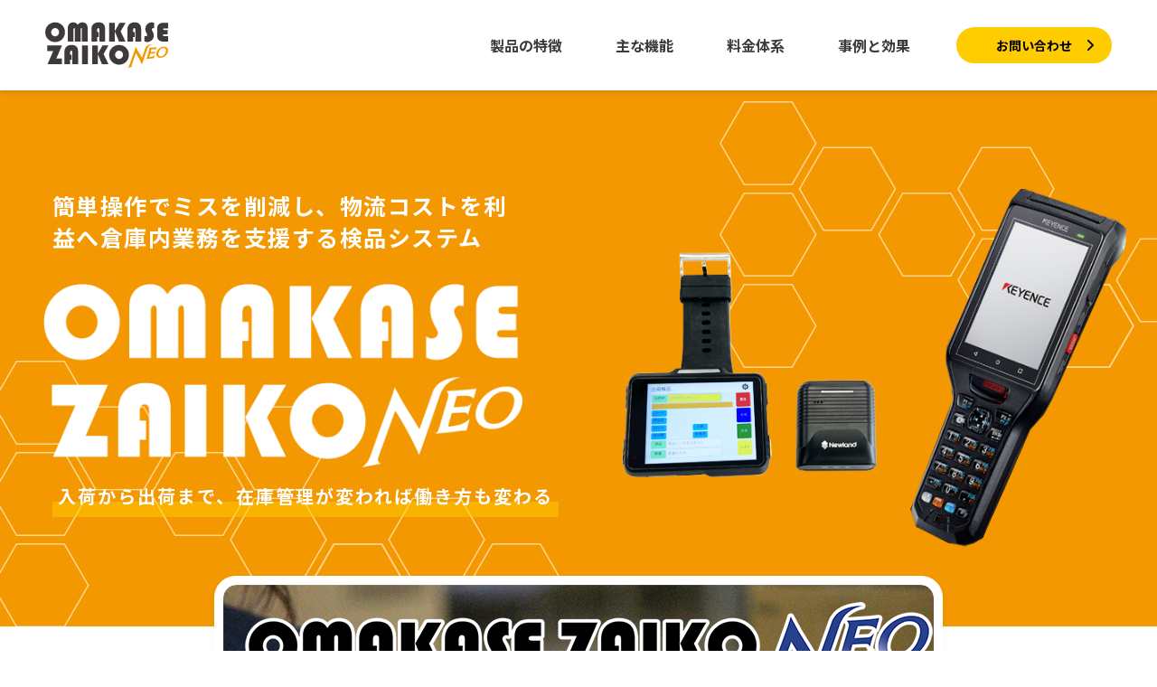

--- FILE ---
content_type: text/html; charset=UTF-8
request_url: https://omakase-zaiko.jp/
body_size: 23278
content:
<!DOCTYPE html>
<html lang="ja">
  <head>
    <meta charset="utf-8">
    <meta http-equiv="X-UA-Compatible" content="IE=edge">
    <meta name="viewport" content="">
    <title>おまかせ在庫NEO | 【簡単導入，簡単操作、簡単運用】在庫管理システム</title>
    <meta name="Description" content="簡単操作でミスを削減し、物流コストを利益へ倉庫内業務を支援する検品システム。マルチデバイスと選べる利用形態。スマホ、ハンディ、オンプレ、クラウドの組み合わせは自由自在です。">
    <meta name="Keywords" content="おまかせ在庫ＮＥＯ,簡単,ウェアラブル,マルチディバイス,在庫,棚卸,入荷,出荷､トレーサビリティ,API連携,IT導入補助金,カシオ,キーエンス">
	<meta property="og:title" content="おまかせ在庫NEO">
	<meta property="og:url" content="https://omakase-zaiko.jp/">
    <meta property="og:type" content="website">
    <meta property="og:description" content="簡単操作でミスを削減し、物流コストを利益へ倉庫内業務を支援する検品システム。マルチデバイスと選べる利用形態。スマホ、ハンディ、オンプレ、クラウドの組み合わせは自由自在です。">
    <meta property="og:image" content="https://omakase-zaiko.jp/og.png">
    <meta property="og:locale" content="ja_JP">
    <link rel="shortcut icon" href="/favicon.ico">
    <link rel="stylesheet" href="https://fonts.googleapis.com/css2?family=Noto+Sans+JP:wght@300;400;500;700&amp;display=swap">
    <link rel="stylesheet" href="https://fonts.googleapis.com/css2?family=Montserrat:wght@400;500;700&amp;display=swap">
    <link rel="stylesheet" href="/assets/css/common.css?revision=2025051100">
    <link rel="stylesheet" href="/assets/css/top.css?revision=2025051100">
  </head>
  <body>
    <div class="root" id="root">
            <header class="header" id="header">
        <h1 class="logo"><a href="/"><img src="/assets/images/common/logo.png?revision=2025051100" alt="OMAKASE ZAIKO NEO" loading="lazy"/></a></h1>
        <nav class="menu" id="menu">
          <ul>
            <li><a class="anchor" href="/#product">製品の特徴</a></li>
            <li><a class="anchor" href="/#function">主な機能</a></li>
            <li><a class="anchor" href="/price/">料金体系</a></li>
            <li><a class="anchor" href="/#case">事例と効果</a></li>
            <li class="hdContact"><a class="anchor" href="/contact/">お問い合わせ</a></li>
          </ul>
        </nav>
      </header>
      <main>
        <div class="mv">
          <div class="wrap">
            <div class="txt">
              <p>簡単操作でミスを削減し、物流コストを利益へ倉庫内業務を支援する検品システム</p>
              <figure><img src="/assets/images/top/mv_logo.png?revision=2025051100" alt="OMAKASE ZAIKO NEO" loading="lazy"/>
						<!-- <img src="/assets/images/top/ithojo2020.svg?revision=2025051100" alt="IT導入補助金対象" loading="lazy"/> -->
              </figure>
              <div class="des"><small>入荷から出荷まで、在庫管理が変われば働き方も変わる</small></div>
            </div>
            <div class="img"><img src="/assets/images/top/mv_img-busicom.png?revision=2025051100" alt="OMAKASE ZAIKO NEO" loading="lazy"/>

            </div>
          </div>
        </div>
        <div class="mechanism row">
          <div class="movie"><span class="play">play</span>
            <!-- <div class="player" id="player" data-id="s8u23-93k60"></div> -->
            <div class="player" id="player" data-id="cIydI40SUNs"></div>
          </div>
          <p class="des">おまかせ在庫ネオは、従来のものよりコンパクトで作業時、両手が使えるようになりました。<br>簡単に在庫管理ができ、ハンディ操作ができれば<span class="note">誰でもできる仕組み</span>なので導入がしやすいツールです。</p>
          <div class="intro">
            <h3 class="ttls"><span>導入しやすくハンディ操作ができれば誰でもできる仕組み</span></h3>
            <div class="block">
              <div class="box">
                <h4>簡単導入</h4>
                <figure><img src="/assets/images/top/intro_01.png?revision=2025051100" alt="簡単導入" loading="lazy"/>
                </figure>
                <p>クラウドだから<span class="note">導入が簡単</span>です。会社情報を登録するだけで簡単に利用開始ができます。</p>
              </div>
              <div class="box">
                <h4>簡単操作</h4>
                <figure><img src="/assets/images/top/intro_02.png?revision=2025051100" alt="簡単操作" loading="lazy"/>
                </figure>
                <p>ハンディターミナルを導入して、入荷から出荷まで商品のバーコードを読み取るだけの<span class="note">簡単操作。</span></p>
              </div>
              <div class="box">
                <h4>簡単運用</h4>
                <figure><img src="/assets/images/top/intro_03.png?revision=2025051100" alt="簡単運用" loading="lazy"/>
                </figure>
                <p>操作画面は慣れたweb型で、迅速な意思決定ができるように在庫情報を<span class="note">わかりやすく表示。</span></p>
              </div>
            </div>
          </div>
        </div>
        <div class="product" id="product">
          <div class="row">
            <h2 class="ttl"><span class="ja">製品の特徴</span><span class="en">PRODUCT</span></h2>
            <div class="block">
              <div class="box">
                <h3><span class="note">マルチデバイス</span>と選べる利用形態</h3>
                <figure><img src="/assets/images/top/product_01-busicom.png?revision=2025051100" alt="" loading="lazy"/>
                </figure>
                <p>スマホ、ハンディ、オンプレ、クラウドの組み合わせは自由自在です。</p>
              </div>
              <div class="box">
                <h3><span class="note">トレーサービリティ</span>に貢献</h3>
                <figure><img src="/assets/images/top/product_02.jpg?revision=2025051100" alt="" loading="lazy"/>
                </figure>
                <p>不良品、回収品などの検索や出荷品の際追跡ができます。履歴から迅速な回収作業を実現。</p>
              </div>
              <div class="box full">
                <h3><span class="note">API</span>で簡単にデータ連携</h3>
                <figure><img src="/assets/images/top/product_03.jpg?revision=2025051100" alt="" loading="lazy"/>
                </figure>
                <p>外部システムと連携したり、システム機能を共有、拡張することでデータ連携が可能です。</p>
              </div>
              <div class="box full">
                <h3><span class="note">両手が自由</span>に使えるスマホ版ウェアラブル端末活用シーン</h3><br>
				<br>
				<iframe width="560" height="315" src="https://www.youtube.com/embed/s8u23-93k60?loop=1" frameborder="0" allow="accelerometer; autoplay; clipboard-write; encrypted-media; gyroscope; picture-in-picture" allowfullscreen></iframe>
                <p>両手が使えて作業効率がアップ。</p>
              </div>
            </div>
          </div>
        </div>
        <div class="price row" id="price">
          <h2 class="ttl"><span class="ja">価格ページ</span><span class="en">PRICE</span></h2>
          <!-- <p class="des">ここにテキストが入ります。ここにテキストが入ります。ここにテキストが入ります。ここにテキストが入ります。<br>ここにテキストが入ります。ここにテキストが入ります。ここにテキストが入ります。</p> -->
		  <a class="btn btnD" href="/price/">価格ページ</a>
        </div>
        <div class="function" id="function">
          <div class="row">
            <h2 class="ttl ttl-white"><span class="ja">主な機能</span><span class="en">FUNCTION</span></h2>
            <div class="content">
              <ul class="content-lst">
                <li class="content-lst_items active" data-id="ftOne">入荷処理</li>
                <li class="content-lst_items" data-id="ftTwo">出荷処理</li>
                <li class="content-lst_items" data-id="ftThree">在庫処理</li>
                <li class="content-lst_items" data-id="ftFour">棚卸処理</li>
              </ul>
              <div class="content-detail" id="ftOne">
                <div class="box">
                  <h3>パソコン</h3>
                  <div class="box-lst">
                              <dl>
                                <dt>入荷予定登録</dt>
                                <dd>入荷予定を登録する画面</dd>
                              </dl>
                              <dl>
                                <dt>入荷予定一覧</dt>
                                <dd>入荷予定データを一覧表示する</dd>
                              </dl>
                              <dl>
                                <dt>入荷検品状況照会</dt>
                                <dd>検品処理の進捗状況を確認する</dd>
                              </dl>
                              <dl>
                                <dt>入荷実績データ出力</dt>
                                <dd>入荷実績データをファイル出力する</dd>
                              </dl>
                              <dl>
                                <dt>入荷予定データIF</dt>
                                <dd>外部システムとのインターフェース</dd>
                              </dl>
                              <dl>
                                <dt>入荷検品リスト</dt>
                                <dd>入荷検品リストを発行する</dd>
                              </dl>
                              <dl>
                                <dt>入荷実績リスト</dt>
                                <dd>入荷予定と実績を一覧表示する</dd>
                              </dl>
                              <dl>
                                <dt>ラベル発行</dt>
                                <dd>商品ラベル、ロケラベル発行</dd>
                              </dl>
                  </div>
                </div>
                <div class="box">
                  <h3>ハンディターミナル</h3>
                  <div class="box-lst">
                              <dl>
                                <dt>入荷検品</dt>
                                <dd>商品・数量の検品処理</dd>
                              </dl>
                              <dl>
                                <dt>入庫処理</dt>
                                <dd>ロケーション管理ありの場合の棚付け</dd>
                              </dl>
                              <dl>
                                <dt>バッチ送受信</dt>
                                <dd>バッチモードの場合の一括送受信</dd>
                              </dl>
                  </div>
                </div>
              </div>
              <div class="content-detail" id="ftTwo">
                <div class="box">
                  <h3>パソコン</h3>
                  <div class="box-lst">
                              <dl>
                                <dt>出荷予定登録</dt>
                                <dd>出荷予定を登録する画面</dd>
                              </dl>
                              <dl>
                                <dt>出荷予定一覧</dt>
                                <dd>出荷予定データを一覧表示する</dd>
                              </dl>
                              <dl>
                                <dt>出荷検品状況照会</dt>
                                <dd>検品処理の進捗状況を確認する</dd>
                              </dl>
                              <dl>
                                <dt>出荷実績データ出力</dt>
                                <dd>出荷実績データをファイル出力する</dd>
                              </dl>
                              <dl>
                                <dt>出荷予定データIF</dt>
                                <dd>外部システムとのインターフェース</dd>
                              </dl>
                              <dl>
                                <dt>出荷検品リスト</dt>
                                <dd>出荷検品リストを発行する</dd>
                              </dl>
                              <dl>
                                <dt>出荷実績リスト</dt>
                                <dd>出荷予定と実績を一覧表示する</dd>
                              </dl>
                              <dl>
                                <dt>荷札発行</dt>
                                <dd>オプション機能</dd>
                              </dl>
                  </div>
                </div>
                <div class="box">
                  <h3>ハンディターミナル</h3>
                  <div class="box-lst">
                              <dl>
                                <dt>出荷検品</dt>
                                <dd>商品・数量の検品処理</dd>
                              </dl>
                              <dl>
                                <dt>ピッキング</dt>
                                <dd>HTによるピッキング処理</dd>
                              </dl>
                              <dl>
                                <dt>バッチ送受信</dt>
                                <dd>バッチモードの場合の一括送受信</dd>
                              </dl>
                  </div>
                </div>
              </div>
              <div class="content-detail" id="ftThree">
                <div class="box">
                  <h3>パソコン</h3>
                  <div class="box-lst">
                              <dl>
                                <dt>在庫データIF</dt>
                                <dd>外部システムとのインターフェース</dd>
                              </dl>
                              <dl>
                                <dt>出庫登録</dt>
                                <dd>出庫実績を登録する画面</dd>
                              </dl>
                              <dl>
                                <dt>受払データ取込み</dt>
                                <dd>受け払いデータを取り込む</dd>
                              </dl>
                              <dl>
                                <dt>在庫調整登録</dt>
                                <dd>在庫の調整を登録する画面</dd>
                              </dl>
                              <dl>
                                <dt>在庫照会</dt>
                                <dd>在庫データの照会・編集</dd>
                              </dl>
                              <dl>
                                <dt>入庫登録</dt>
                                <dd>入庫実績を登録する画面</dd>
                              </dl>
                              <dl>
                                <dt>在庫受払一覧</dt>
                                <dd>在庫の受け払いを時系列で一覧表示する</dd>
                              </dl>
                  </div>
                </div>
                <div class="box">
                  <h3>ハンディターミナル</h3>
                  <div class="box-lst">
                              <dl>
                                <dt>商品在庫照会</dt>
                                <dd>HTでの商品別の在庫照会</dd>
                              </dl>
                              <dl>
                                <dt>入庫登録</dt>
                                <dd>HTでの入庫登録</dd>
                              </dl>
                              <dl>
                                <dt>出庫登録</dt>
                                <dd>HTでの出庫登録</dd>
                              </dl>
                              <dl>
                                <dt>在庫調整登録</dt>
                                <dd>HTでの在庫調整登録</dd>
                              </dl>
                              <dl>
                                <dt>バッチ送受信</dt>
                                <dd>バッチモードの場合の一括送受信</dd>
                              </dl>
                  </div>
                </div>
              </div>
              <div class="content-detail" id="ftFour">
                <div class="box">
                  <h3>パソコン</h3>
                  <div class="box-lst">
                              <dl>
                                <dt>棚卸実績データ出力</dt>
                                <dd>棚卸結果データをファイル出力する</dd>
                              </dl>
                              <dl>
                                <dt>棚卸状況照会</dt>
                                <dd>棚卸処理の進捗状況を確認する</dd>
                              </dl>
                              <dl>
                                <dt>棚卸更新</dt>
                                <dd>検品処理の進捗状況を確認する</dd>
                              </dl>
                              <dl>
                                <dt>棚卸登録</dt>
                                <dd>PCでの棚卸結果の登録画面</dd>
                              </dl>
                              <dl>
                                <dt>棚卸データ取込み</dt>
                                <dd>棚卸結果CSVを取り込む</dd>
                              </dl>
                              <dl>
                                <dt>棚卸チェックリスト</dt>
                                <dd>棚卸チェックリストを発行する</dd>
                              </dl>
                  </div>
                </div>
                <div class="box">
                  <h3>ハンディターミナル</h3>
                  <div class="box-lst">
                              <dl>
                                <dt>棚卸処理</dt>
                                <dd>棚卸処理</dd>
                              </dl>
                              <dl>
                                <dt>バッチ送受信</dt>
                                <dd>バッチモードの場合の一括送受信</dd>
                              </dl>
                  </div>
                </div>
              </div>
            </div>
          </div>
        </div>
        <div class="case row" id="case">
          <h2 class="ttl"><span class="ja">導入事例</span><span class="en">INTRODUCTION</span></h2>
          <div class="block" id="block">
              
			  <a class="box" href="/case/case1/">
              <figure><img src="/case/case1/introduct.jpg?revision=2025051100" loading="lazy"/></figure>
              <p>誤出荷、賞味期限管理のお悩み解決する「OZN」</p><p>システム導入で賞味期限の短い商品も取り扱えるようになりました。</p><span>賞味期限管理事例</span></a>
			  
			  <a class="box" href="/case/case2/">
              <figure><img src="/case/case2/introduct.jpg?revision=2025051100" loading="lazy"/></figure>
              <p>ハンディターミナルを用いての業務統一化が図ることができ、業務効率アップや若手社員も簡単に作業できるようになりました。</p><span>ロケーション管理事例</span></a>
			  
			  <a class="box" href="/case/case3/">
              <figure><img src="/case/case3/introduct.jpg?revision=2025051100" loading="lazy"/></figure>
              <p>バラバラに運用管理されていた在庫情報を一元化し棚卸作業の精度や作業時間が改善しました。</p><span>棚卸品質向上事例</span></a>
			  
              </div>
        </div>
        <div class="contact" id="contact">
          <div class="row">
            <h2 class="ttl"><span class="ja">お問い合わせ</span><span class="en">CONTACT</span></h2>
            <div class="block">
              <div class="box">
                <h3><i class="mail"></i>メールでのお問い合わせ</h3>
                <p>お問い合わせ・ご意見・ご要望等は<br>こちらからお寄せください。</p><a class="btn" href="/contact/">お問い合わせフォーム</a>
              </div>
              <div class="box">
                <h3><i class="phone"></i>お電話またはFAXでのお問い合わせ</h3><a class="handling" href="https://www.matehan.co.jp/" target="_blank" rel="noopener"><span>株式会社マテハンソフト</span></a>
                <div class="number">TEL:<a class="tel lg lg-tel" href="tel:028-656-8111">028-656-8111</a></div>
                <div class="number">FAX:<span class="lg lg-tel">028-656-5946</span></div>
                <div class="time">
                   営業時間：月～金 (日・祝日を除く)<span>8:30~17:30</span></div>
              </div>
            </div>
          </div>
        </div>
      </main>
            <footer class="footer" id="footer">
        <div class="row"><a class="ftLogo" href="/"><img src="/assets/images/common/logo.png?revision=2025051100" alt="OMAKASE ZAIKO NEO" loading="lazy"/></a>
          <nav class="ftMenu">
            <ul>
              <li><a class="anchor" href="/#product">製品の特徴</a></li>
              <li><a class="anchor" href="/#function">主な機能</a></li>
              <li><a class="anchor" href="/price/">価格体系</a></li>
              <li><a class="anchor" href="/#case">事例と効果</a></li>
              <li><a class="anchor" href="/contact/">お問い合わせ</a></li>
            </ul>
          </nav>
          <p>Copyright &copy; Matehansoft.Inc All Rights Reserved.</p>
        </div>
      </footer>
    </div>
	
<!-- HPF -->
<script type="text/javascript">
var _paq = _paq || [];
_paq.push(["trackPageView"]);
_paq.push(["enableLinkTracking"]);

(function() {
var u=(("https:" == document.location.protocol) ? "https" : "http") +
"://wa2.hot-profile.com/009949/";
_paq.push(["setTrackerUrl", u+"009949.php"]);
_paq.push(["setSiteId", "18457964"]);
var d=document, g=d.createElement("script"),
s=d.getElementsByTagName("script")[0]; g.type="text/javascript";
g.defer=true; g.async=true; g.src=u+"009949.js";
s.parentNode.insertBefore(g,s);
})();
</script>
<!-- End HPF Code -->
    <script src="/assets/js/vendor.js?revision=2025051100" defer></script>
    <script src="/assets/js/bundle.js?revision=2025051100" defer></script>
  </body>
</html>

--- FILE ---
content_type: text/css
request_url: https://omakase-zaiko.jp/assets/css/common.css?revision=2025051100
body_size: 11343
content:
@charset "utf-8";

html {
  font-size: 10px;
  -webkit-text-size-adjust: none;
  -moz-text-size-adjust: none;
  -ms-text-size-adjust: none;
  text-size-adjust: none
}

body,
td,
th,
button,
input,
textarea {
  color: #3e3a39;
  font-family: Noto Sans JP, sans-serif;
  font-size: 1.6rem;
  font-weight: 400;
  line-height: 1.75
}

html,
body,
div,
span,
applet,
object,
iframe,
h1,
h2,
h3,
h4,
h5,
h6,
p,
blockquote,
pre,
a,
abbr,
acronym,
address,
big,
cite,
code,
del,
dfn,
em,
img,
ins,
kbd,
q,
s,
samp,
small,
strike,
strong,
tt,
var,
dl,
dt,
dd,
ol,
ul,
li,
fieldset,
form,
label,
legend,
table,
caption,
tbody,
tfoot,
thead,
tr,
th,
td {
  margin: 0;
  padding: 0;
  border: 0;
  outline: 0;
  vertical-align: baseline
}

ol,
ul {
  list-style: none
}

table {
  border-collapse: separate;
  border-spacing: 0;
  vertical-align: middle
}

caption,
th,
td {
  font-weight: 400;
  text-align: left;
  vertical-align: middle
}

img {
  vertical-align: middle
}

h1,
h2,
h3,
h4,
h5,
h6,
div,
p,
ul,
ol,
li,
dl,
dt,
dd,
img,
nav {
  margin: 0;
  padding: 0
}

h1,
h2,
h3,
h4,
h5,
h6 {
  line-height: 1
}

.cleafix:after {
  display: block;
  clear: both;
  content: ''
}

main {
  display: block
}

figure {
  display: block;
  margin: 0;
  padding: 0
}

img {
  max-width: 100%
}

a {
  color: #3e3a39;
  text-decoration: none
}

input[type=text] {
  word-break: keep-all
}

input[type=text]::-ms-clear {
  display: none
}

* {
  -webkit-box-sizing: border-box;
  box-sizing: border-box;
  word-break: break-word
}

.header {
  display: -webkit-box;
  display: -ms-flexbox;
  display: flex;
  z-index: 100;
  position: fixed;
  top: 0;
  left: 0;
  -webkit-box-pack: justify;
  -ms-flex-pack: justify;
  justify-content: space-between;
  width: 100%;
  min-width: 1100px;
  padding: 24px 50px 25px;
  background: #fff;
  -webkit-box-shadow: 0 3px 5px 0 rgba(4, 0, 0, .11);
  box-shadow: 0 3px 5px 0 rgba(4, 0, 0, .11)
}

.header .logo a {
  display: block;
  -webkit-transition: opacity .3s;
  -o-transition: opacity .3s;
  transition: opacity .3s;
  will-change: opacity
}

.header .logo a:hover {
  opacity: .8
}

.header .logo img {
  display: block
}

.header .menu {
  padding: 6px 0 5px
}

.header .menu ul {
  display: -webkit-box;
  display: -ms-flexbox;
  display: flex;
  -ms-flex-wrap: wrap;
  flex-wrap: wrap;
  -webkit-box-align: center;
  -ms-flex-align: center;
  align-items: center
}

.header .menu ul li a {
  position: relative;
  font-weight: 700;
  -webkit-perspective: 1px;
  perspective: 1px
}

.header .menu ul li:not(.hdContact):not(:first-of-type) {
  margin-left: 47px
}

.header .menu ul li:not(.hdContact) a {
  display: block;
  padding: 10px 6px;
  font-size: 1.6rem;
  line-height: 20px
}

.header .menu ul li:not(.hdContact) a:after {
  z-index: -1;
  position: absolute;
  right: 0;
  bottom: 0;
  left: 0;
  height: 1px;
  -webkit-transform: scaleX(0);
  transform: scaleX(0);
  -webkit-transform-origin: 50%;
  transform-origin: 50%;
  background: #3e3a39;
  content: '';
  -webkit-transition: -webkit-transform .3s ease-out;
  transition: -webkit-transform .3s ease-out;
  -o-transition: transform .3s ease-out;
  transition: transform .3s ease-out;
  transition: transform .3s ease-out, -webkit-transform .3s ease-out;
  will-change: transform
}

.header .menu ul li:not(.hdContact) a.active:after,
.header .menu ul li:not(.hdContact) a:hover:after {
  -webkit-transform: scaleX(1);
  transform: scaleX(1)
}

.header .menu ul li.hdContact {
  width: 172px;
  height: 40px;
  margin-left: 45px;
  overflow: hidden;
  border-radius: 20px;
  background: #fc0
}

.header .menu ul li.hdContact a {
  display: -webkit-box;
  display: -ms-flexbox;
  display: flex;
  -webkit-box-align: center;
  -ms-flex-align: center;
  align-items: center;
  -webkit-box-pack: center;
  -ms-flex-pack: center;
  justify-content: center;
  width: 100%;
  height: 100%;
  overflow: hidden;
  border-radius: 20px;
  color: #000;
  font-size: 1.4rem
}

.header .menu ul li.hdContact a:before {
  z-index: -1;
  position: absolute;
  top: 0;
  right: 0;
  bottom: 0;
  left: 0;
  -webkit-transform: scaleX(0);
  transform: scaleX(0);
  -webkit-transform-origin: 0 50%;
  transform-origin: 0 50%;
  background: #f39800;
  content: "";
  -webkit-transition: -webkit-transform .3s ease-out;
  transition: -webkit-transform .3s ease-out;
  -o-transition: transform .3s ease-out;
  transition: transform .3s ease-out;
  transition: transform .3s ease-out, -webkit-transform .3s ease-out;
  will-change: transform
}

.header .menu ul li.hdContact a:after {
  position: absolute;
  top: 0;
  right: 20px;
  bottom: 0;
  width: 7px;
  height: 12px;
  margin: auto;
  background: url(/assets/images/common/icon_arrowB.png) no-repeat center;
  content: '';
  -webkit-transition: -webkit-transform .3s ease-out;
  transition: -webkit-transform .3s ease-out;
  -o-transition: transform .3s ease-out;
  transition: transform .3s ease-out;
  transition: transform .3s ease-out, -webkit-transform .3s ease-out;
  will-change: transform
}

.header .menu ul li.hdContact a:hover:before {
  -webkit-transform: scaleX(1);
  transform: scaleX(1)
}

.header .menu ul li.hdContact a:hover:after {
  -webkit-transform: translateX(5px);
  transform: translateX(5px)
}

main {
  padding-top: 100px
}

.footer {
  padding-top: 27px;
  padding-bottom: 37px;
  border-top: 1px solid #e5e5e5
}

.footer .row {
  display: -webkit-box;
  display: -ms-flexbox;
  display: flex;
  -ms-flex-wrap: wrap;
  flex-wrap: wrap;
  -webkit-box-align: center;
  -ms-flex-align: center;
  align-items: center;
  -webkit-box-pack: justify;
  -ms-flex-pack: justify;
  justify-content: space-between
}

.footer .ftLogo {
  display: block;
  width: 136px;
  height: 51px;
  margin-left: -1px;
  -webkit-transition: opacity .3s;
  -o-transition: opacity .3s;
  transition: opacity .3s;
  will-change: opacity
}

.footer .ftLogo:hover {
  opacity: .8
}

.footer .ftLogo img {
  display: block
}

.footer .ftMenu ul {
  display: -webkit-box;
  display: -ms-flexbox;
  display: flex;
  -ms-flex-wrap: wrap;
  flex-wrap: wrap;
  -webkit-box-align: center;
  -ms-flex-align: center;
  align-items: center;
  padding-bottom: 10px
}

.footer .ftMenu ul li:not(:first-of-type) {
  margin-left: 44px
}

.footer .ftMenu ul li a {
  display: block;
  position: relative;
  padding: 10px 0;
  font-size: 1.6rem;
  font-weight: 500;
  line-height: 20px
}

.footer .ftMenu ul li a:after {
  z-index: -1;
  position: absolute;
  right: 0;
  bottom: 0;
  left: 0;
  height: 1px;
  -webkit-transform: scaleX(0);
  transform: scaleX(0);
  -webkit-transform-origin: 50%;
  transform-origin: 50%;
  background: #3e3a39;
  content: '';
  -webkit-transition: -webkit-transform .3s ease-out;
  transition: -webkit-transform .3s ease-out;
  -o-transition: transform .3s ease-out;
  transition: transform .3s ease-out;
  transition: transform .3s ease-out, -webkit-transform .3s ease-out;
  will-change: transform
}

.footer .ftMenu ul li a:hover:after {
  -webkit-transform: scaleX(1);
  transform: scaleX(1)
}

.footer p {
  width: 100%;
  margin-top: 56px;
  color: #a7a7a7;
  font-family: Montserrat, sans-serif;
  font-size: 1.2rem;
  font-weight: 500;
  letter-spacing: .75px;
  line-height: 20px;
  text-align: center
}

.root {
  min-width: 1100px;
  overflow: hidden
}

.row {
  width: 100%;
  max-width: 1000px;
  margin: 0 auto
}

a[href^=tel] {
  text-decoration: none;
  pointer-events: none
}

.main_ttl {
  display: -webkit-box;
  display: -ms-flexbox;
  display: flex;
  position: relative;
  -webkit-box-orient: vertical;
  -webkit-box-direction: normal;
  -ms-flex-direction: column;
  flex-direction: column;
  -webkit-box-align: center;
  -ms-flex-align: center;
  align-items: center;
  -webkit-box-pack: center;
  -ms-flex-pack: center;
  justify-content: center;
  height: 227px;
  padding-bottom: 8px;
  overflow: hidden;
  background: #f39800 url(../images/price/main_ttl.jpg?v516675d3cdede22e18190717fc544362) center 0 no-repeat
}

.main_ttl__jp {
  color: #fff;
  font-size: 3.2rem;
  font-weight: 700
}

.main_ttl__en {
  color: #fff;
  font-family: Montserrat, sans-serif;
  font-size: 1.6rem;
  font-weight: 500
}

.main_ttl:before {
  display: block;
  position: absolute;
  top: 27px;
  right: calc(50% + 116px);
  width: 634px;
  height: 295px;
  background: transparent url(../images/common/hexa.svg?vfe4617bbacdbbebf9f373d85917dac88) 0 0 no-repeat;
  background-size: cover;
  content: ''
}

.main_ttl:after {
  display: block;
  position: absolute;
  top: -37px;
  left: calc(50% + 265px);
  width: 634px;
  height: 295px;
  background: transparent url(../images/common/hexa.svg?vfe4617bbacdbbebf9f373d85917dac88) 0 0 no-repeat;
  background-size: 100% 100%;
  content: ''
}

.btn_wrap {
  display: -webkit-box;
  display: -ms-flexbox;
  display: flex;
  -webkit-box-align: center;
  -ms-flex-align: center;
  align-items: center;
  -webkit-box-pack: center;
  -ms-flex-pack: center;
  justify-content: center
}

.btn_wrap .btn {
  margin: 0 16px
}

.btn {
  display: -webkit-box;
  display: -ms-flexbox;
  display: flex;
  position: relative;
  -webkit-box-align: center;
  -ms-flex-align: center;
  align-items: center;
  -webkit-box-pack: center;
  -ms-flex-pack: center;
  justify-content: center;
  width: 328px;
  height: 60px;
  overflow: hidden;
  border-radius: 30px;
  outline: none;
  background: #fc0;
  color: #000;
  font-size: 1.8rem;
  font-weight: 700;
  letter-spacing: .05em;
  cursor: pointer;
  -webkit-perspective: 1px;
  perspective: 1px;
  -webkit-transition: color .3s ease-out;
  -o-transition: color .3s ease-out;
  transition: color .3s ease-out;
  will-change: color
}

.btn:before {
  z-index: -1;
  position: absolute;
  top: 0;
  right: 0;
  bottom: 0;
  left: 0;
  -webkit-transform: scaleX(0);
  transform: scaleX(0);
  -webkit-transform-origin: 0 50%;
  transform-origin: 0 50%;
  background: #f39800;
  content: "";
  -webkit-transition-duration: .3s;
  -o-transition-duration: .3s;
  transition-duration: .3s;
  -webkit-transition-property: -webkit-transform;
  transition-property: -webkit-transform;
  -o-transition-property: transform;
  transition-property: transform;
  transition-property: transform, -webkit-transform;
  -webkit-transition-timing-function: ease-out;
  -o-transition-timing-function: ease-out;
  transition-timing-function: ease-out
}

.btn:after {
  position: absolute;
  top: calc(50% - 8px);
  right: 30px;
  width: 10px;
  height: 16px;
  background: transparent url(../images/common/arrow.svg?v4d62b4594febe5fc0dc2937242492019) 0 0 no-repeat;
  background-size: 100% 100%;
  content: "";
  -webkit-transition: -webkit-transform .3s;
  transition: -webkit-transform .3s;
  -o-transition: transform .3s;
  transition: transform .3s;
  transition: transform .3s, -webkit-transform .3s;
  will-change: transform
}

.btn.back {
  background-color: #c4c4c4
}

.btn.back:before {
  -webkit-transform-origin: 100% 50%;
  transform-origin: 100% 50%;
  background-color: #999
}

.btn.back:after {
  right: auto;
  left: 30px;
  -webkit-transform: rotate(180deg);
  transform: rotate(180deg)
}

.btn.back:hover:after {
  -webkit-transform: rotate(180deg) translateX(5px);
  transform: rotate(180deg) translateX(5px)
}

.btn:hover:before {
  -webkit-transform: scaleX(1);
  transform: scaleX(1)
}

.btn:hover:after {
  -webkit-transform: translateX(5px);
  transform: translateX(5px)
}

--- FILE ---
content_type: text/css
request_url: https://omakase-zaiko.jp/assets/css/top.css?revision=2025051100
body_size: 14660
content:
@charset "utf-8";

.note {
  color: #f39800;
  font-size: 2.4rem;
  font-weight: 700
}

.ttl {
  letter-spacing: 1px;
  text-align: center
}

.ttl .ja {
  display: block;
  margin-bottom: 11px;
  font-size: 3.2rem;
  font-weight: 700;
  line-height: 40px
}

.ttl .en {
  display: block;
  font-family: Montserrat, sans-serif;
  font-size: 1.6rem;
  font-weight: 500;
  line-height: 20px
}

.ttl-white {
  color: #fff
}

.mv {
  position: relative;
  width: 100%;
  padding-left: 3.733333%;
  background: #f39800;
  -webkit-perspective: 1px;
  perspective: 1px
}

.mv:before,
.mv:after {
  z-index: -1;
  position: absolute;
  background: url(/assets/images/top/mv_mark.png) repeat-x;
  content: ''
}

.mv:before {
  bottom: 0;
  left: -9px;
  width: 634px;
  height: 294px
}

.mv:after {
  top: 12px;
  right: 0;
  width: 484px;
  height: 295px
}

.mv .wrap {
  display: -webkit-box;
  display: -ms-flexbox;
  display: flex;
  -ms-flex-wrap: wrap;
  flex-wrap: wrap;
  -webkit-box-pack: justify;
  -ms-flex-pack: justify;
  justify-content: space-between;
  max-width: 1367px;
  margin: auto;
  padding: 100px 0 86px
}

.mv .wrap .txt {
  width: 41.550841%;
  min-width: 530px;
  margin-right: -4.389173%;
  padding-top: 10px;
  padding-left: 10px
}

.mv .wrap .txt p {
  color: #fff;
  font-size: 2.5rem;
  font-weight: 700;
  letter-spacing: 1.5px;
  line-height: 35px
}

.mv .wrap .txt figure {
  margin: 34px 0 10px -10px
}

.mv .wrap .txt figure img {
  display: block
}

.mv .wrap .txt .des {
  margin-right: -50px
}

.mv .wrap .txt .des small {
  display: inline;
  padding: 0 6px 9px;
  background: -o-linear-gradient(bottom, rgba(255, 204, 0, .5) 17px, transparent 0);
  background: linear-gradient(0deg, rgba(255, 204, 0, .5) 17px, transparent 0);
  color: #fff;
  font-size: 2rem;
  font-weight: 700;
  letter-spacing: 2px;
  line-height: 44px
}

.mv .wrap .img {
  width: 53.182151%
}

.mechanism .movie {
  position: relative;
  width: 806px;
  height: 462px;
  margin: -56px auto 37px;
  overflow: hidden;
  border: 10px solid #fff;
  border-radius: 24px;
  background: #fff;
  -webkit-box-shadow: 0 5px 10px 0 rgba(4, 0, 0, .05);
  box-shadow: 0 5px 10px 0 rgba(4, 0, 0, .05)
}

.mechanism .movie .player {
  width: 100%;
  height: 100%;
  overflow: hidden;
  border-radius: 15px;
  background: url(/assets/images/top/thumb.jpg) no-repeat
}

.mechanism .movie .player.active {
  background: transparent
}

.mechanism .movie .player iframe {
  display: block;
  width: 100%;
  height: 100%;
  border: 0;
  border-radius: 10px
}

.mechanism .movie .play {
  position: absolute;
  top: 0;
  right: 0;
  bottom: 0;
  left: 0;
  width: 70px;
  height: 70px;
  margin: auto;
  background: url(/assets/images/top/play.png) no-repeat;
  text-indent: -9999px;
  cursor: pointer;
  -webkit-transition: opacity .3s;
  -o-transition: opacity .3s;
  transition: opacity .3s;
  will-change: opacity
}

.mechanism .movie .play.active {
  visibility: hidden;
  opacity: 0
}

.mechanism .des {
  font-weight: 500;
  line-height: 32px;
  text-align: center
}

.mechanism .intro {
  padding: 98px 0 74px;
  text-align: center
}

.mechanism .intro .ttls {
  margin-bottom: 64px
}

.mechanism .intro .ttls span {
  display: inline;
  padding: 0 5px 2px;
  background: -o-linear-gradient(bottom, #ffe57f 17px, transparent 0);
  background: linear-gradient(0deg, #ffe57f 17px, transparent 0);
  color: #000;
  font-size: 3.2rem;
  font-weight: 700;
  line-height: 37px
}

.mechanism .intro .block {
  display: -webkit-box;
  display: -ms-flexbox;
  display: flex;
  -ms-flex-wrap: wrap;
  flex-wrap: wrap
}

.mechanism .intro .block .box {
  position: relative;
  width: 320px
}

.mechanism .intro .block .box:not(:nth-of-type(3n+3)) {
  margin-right: 20px
}

.mechanism .intro .block .box:not(:nth-of-type(3n+3)):after {
  position: absolute;
  top: 0;
  right: -11px;
  width: 1px;
  height: 100%;
  background: #e5e5e5;
  content: ''
}

.mechanism .intro .block .box h4 {
  display: -webkit-box;
  display: -ms-flexbox;
  display: flex;
  -webkit-box-align: center;
  -ms-flex-align: center;
  align-items: center;
  -webkit-box-pack: center;
  -ms-flex-pack: center;
  justify-content: center;
  width: 230px;
  height: 50px;
  margin: 0 auto 26px;
  border-radius: 25px;
  background: #fc0;
  font-size: 1.8rem;
  font-weight: 700
}

.mechanism .intro .block .box figure {
  min-height: 217px
}

.mechanism .intro .block .box p {
  padding: 40px 24px 0;
  font-weight: 500;
  line-height: 32px;
  text-align: left
}

.product {
  position: relative;
  padding: 40px 0 24px;
  background: #eee;
  -webkit-perspective: 1px;
  perspective: 1px
}

.product:before {
  z-index: -1;
  position: absolute;
  bottom: 37px;
  left: 0;
  width: 484px;
  height: 869px;
  background: url(/assets/images/top/bgBefore.png) no-repeat;
  content: ''
}

.product:after {
  z-index: -1;
  position: absolute;
  top: 27px;
  right: 0;
  width: 516px;
  height: 796px;
  background: url(/assets/images/top/bgAfter.png) no-repeat;
  content: ''
}

.product .ttl {
  margin-bottom: 41px
}

.product .block {
  display: -webkit-box;
  display: -ms-flexbox;
  display: flex;
  -ms-flex-wrap: wrap;
  flex-wrap: wrap;
  -webkit-box-pack: justify;
  -ms-flex-pack: justify;
  justify-content: space-between
}

.product .box {
  width: 480px;
  margin-bottom: 41px;
  padding: 40px 20px 34px;
  border-radius: 25px;
  background-color: #fff;
  -webkit-box-shadow: 0 3px 5px 0 rgba(4, 0, 0, .11);
  box-shadow: 0 3px 5px 0 rgba(4, 0, 0, .11);
  text-align: center
}

.product .box.full {
  width: 100%
}

.product .box.full p {
  text-align: center
}

.product .box h3 {
  display: inline;
  padding: 0 10px 6px;
  background: -o-linear-gradient(bottom, #fff0b2 17px, transparent 0);
  background: linear-gradient(0deg, #fff0b2 17px, transparent 0);
  color: #000;
  font-size: 1.8rem;
  font-weight: 700;
  line-height: 26px
}

.product .box figure {
  min-height: 314px;
  margin-top: 15px;
  margin-bottom: 5px
}

.product .box p {
  padding: 0 32px;
  font-weight: 500;
  line-height: 32px;
  text-align: left
}

.price {
  padding: 55px 0 60px
}

.price .ttl {
  margin-bottom: 28px
}

.price .des {
  margin-bottom: 44px;
  font-weight: 500;
  line-height: 32px;
  text-align: center
}

.price .btnD {
  margin: auto
}

.price .btnD:after {
  -webkit-transform: rotate(90deg);
  transform: rotate(90deg)
}

.price .btnD:hover:after {
  -webkit-transform: translateX(5px);
  transform: translateX(5px)
}

.function {
  padding: 60px 0 87px;
  background: url(/assets/images/top/bgFunction.jpg) no-repeat;
  background-size: cover
}

.function .content {
  margin-top: 46px;
  color: #000
}

.function .content-lst {
  display: -webkit-box;
  display: -ms-flexbox;
  display: flex;
  -ms-flex-wrap: wrap;
  flex-wrap: wrap;
  -webkit-box-align: end;
  -ms-flex-align: end;
  align-items: flex-end;
  height: 70px;
  margin-bottom: -1px
}

.function .content-lst_items {
  display: -webkit-box;
  display: -ms-flexbox;
  display: flex;
  position: relative;
  -webkit-box-align: center;
  -ms-flex-align: center;
  align-items: center;
  -webkit-box-pack: center;
  -ms-flex-pack: center;
  justify-content: center;
  width: 185px;
  height: 60px;
  margin-right: 11px;
  overflow: hidden;
  border-radius: 20px 20px 0 0;
  background: #fc0;
  font-size: 1.8rem;
  font-weight: 700;
  cursor: pointer;
  -webkit-perspective: 1px;
  perspective: 1px;
  -webkit-transition: height .3s;
  -o-transition: height .3s;
  transition: height .3s;
  will-change: height
}

.function .content-lst_items:before {
  z-index: -1;
  position: absolute;
  top: 0;
  right: 0;
  bottom: 0;
  left: 0;
  -webkit-transform: scaleY(0);
  transform: scaleY(0);
  -webkit-transform-origin: 50% 100%;
  transform-origin: 50% 100%;
  background: #fff;
  content: "";
  -webkit-transition: -webkit-transform .3s ease-out;
  transition: -webkit-transform .3s ease-out;
  -o-transition: transform .3s ease-out;
  transition: transform .3s ease-out;
  transition: transform .3s ease-out, -webkit-transform .3s ease-out;
  will-change: transform
}

.function .content-lst_items.active {
  height: 70px
}

.function .content-lst_items.active:before {
  -webkit-transform: scaleY(1);
  transform: scaleY(1)
}

.function .content-lst_items:hover:before {
  -webkit-transform: scaleY(1);
  transform: scaleY(1)
}

.function .content-detail {
  display: none;
  position: relative;
  padding: 41px 45px 28px;
  border-radius: 0 25px 25px;
  background: #fff
}

.function .content-detail.active {
  display: block
}

.function .content-detail .box {
  margin-bottom: 20px
}

.function .content-detail .box h3 {
  height: 40px;
  margin-bottom: 20px;
  background: #f6f6f6;
  font-size: 1.8rem;
  line-height: 40px;
  text-align: center
}

.function .content-detail .box-lst {
  display: -webkit-box;
  display: -ms-flexbox;
  display: flex;
  -ms-flex-wrap: wrap;
  flex-wrap: wrap
}

.function .content-detail .box-lst dl {
  width: 230px;
  margin-bottom: 9px
}

.function .content-detail .box-lst dl:nth-of-type(4n+4) {
  width: 220px
}

.function .content-detail .box-lst dl:nth-of-type(4n+4) dd {
  margin-right: -10px
}

.function .content-detail .box-lst dl dt {
  position: relative;
  padding-left: 32px;
  font-weight: 700;
  letter-spacing: .7px;
  line-height: 36px
}

.function .content-detail .box-lst dl dt:before {
  position: absolute;
  top: 8px;
  left: 3px;
  width: 25px;
  height: 20px;
  background: url(/assets/images/top/check.png) no-repeat;
  content: ''
}

.function .content-detail .box-lst dl dd {
  font-size: 1.4rem;
  font-weight: 500;
  line-height: 24px
}

.case {
  max-width: 1260px;
  padding: 50px 0 47px
}

.case .block {
  display: -webkit-box;
  display: -ms-flexbox;
  display: flex;
  -ms-flex-wrap: wrap;
  flex-wrap: wrap;
  margin-top: 46px;
  margin-bottom: 21px
}

.case .block .box {
  position: relative;
  width: 31.746032%;
  margin-bottom: 30px;
  padding-bottom: 43px;
  border-radius: 20px;
  background: #fff;
  -webkit-box-shadow: 0 3px 5px 0 rgba(4, 0, 0, .11);
  box-shadow: 0 3px 5px 0 rgba(4, 0, 0, .11);
  -webkit-transition: opacity .3s;
  -o-transition: opacity .3s;
  transition: opacity .3s;
  will-change: opacity
}

.case .block .box:nth-of-type(3n+2) {
  margin-right: 2.380952%;
  margin-left: 2.380952%
}

.case .block .box:nth-of-type(n+4) {
  display: none
}

.case .block .box:hover {
  opacity: .8
}

.case .block .box figure {
  position: relative;
  margin-bottom: 15px;
  padding-top: 52.5%;
  overflow: hidden
}

.case .block .box figure.border img {
  border: 1px solid #cbcbcb
}

.case .block .box figure img {
  position: absolute;
  top: 0;
  left: 0;
  width: 100%;
  height: 100%;
  -o-object-fit: cover;
  object-fit: cover;
  border-radius: 20px 20px 0 0
}

.case .block .box p {
  padding: 0 22px;
  line-height: 32px
}

.case .block .box span {
  display: block;
  position: absolute;
  right: 0;
  bottom: 23px;
  width: 100%;
  padding: 0 22px;
  line-height: 20px;
  text-align: right
}

.case .btnD {
  margin: auto
}

.case .btnD:before {
  -webkit-transform: scaleY(0);
  transform: scaleY(0);
  -webkit-transform-origin: 50% 0;
  transform-origin: 50% 0
}

.case .btnD:after {
  -webkit-transform: rotate(90deg);
  transform: rotate(90deg)
}

.case .btnD:hover:before {
  -webkit-transform: scaleY(1);
  transform: scaleY(1)
}

.case .btnD:hover:after {
  -webkit-transform: rotate(90deg) translateX(5px);
  transform: rotate(90deg) translateX(5px)
}

.contact {
  position: relative;
  padding: 39px 0 70px;
  background: #eee;
  -webkit-perspective: 1px;
  perspective: 1px
}

.contact:before,
.contact:after {
  z-index: -1;
  position: absolute;
  height: 295px;
  background-repeat: no-repeat;
  content: ''
}

.contact:before {
  bottom: 20px;
  left: 0;
  width: 585px;
  background-image: url(/assets/images/top/bgContactLf.png)
}

.contact:after {
  top: 28px;
  right: 0;
  width: 529px;
  background: url(/assets/images/top/bgContactRg.png) no-repeat
}

.contact .block {
  display: -webkit-box;
  display: -ms-flexbox;
  display: flex;
  -ms-flex-wrap: wrap;
  flex-wrap: wrap;
  -webkit-box-pack: justify;
  -ms-flex-pack: justify;
  justify-content: space-between;
  margin-top: 48px
}

.contact .block .box {
  width: 480px;
  padding: 24px 75px 35px;
  border-radius: 25px;
  background: #fff;
  color: #000;
  text-align: center
}

.contact .block .box h3 {
  display: inline;
  position: relative;
  padding: 0 10px 6px 30px;
  background: -o-linear-gradient(bottom, #ffe57f 17px, transparent 0);
  background: linear-gradient(0deg, #ffe57f 17px, transparent 0);
  font-size: 1.8rem;
  font-weight: 700;
  line-height: 32px
}

.contact .block .box h3 i {
  display: block;
  position: absolute;
  top: 6px;
  left: 6px;
  width: 20px;
  background-repeat: no-repeat
}

.contact .block .box h3 i.mail {
  height: 15px;
  background-image: url(/assets/images/top/mail.png)
}

.contact .block .box h3 i.phone {
  height: 20px;
  background-image: url(/assets/images/top/phone.png)
}

.contact .block .box p {
  margin: 25px 0 27px;
  font-weight: 500;
  line-height: 22px
}

.contact .block .box .btn {
  margin: auto
}

.contact .block .box .handling {
  display: block;
  margin: 21px 7px 5px;
  font-size: 2rem;
  font-weight: 700;
  line-height: 32px;
  text-align: left
}

.contact .block .box .handling span {
  position: relative
}

.contact .block .box .handling span:after {
  position: absolute;
  right: 0;
  bottom: 0;
  left: 0;
  height: 1px;
  -webkit-transform: scaleX(0);
  transform: scaleX(0);
  -webkit-transform-origin: 50%;
  transform-origin: 50%;
  background: #3e3a39;
  content: '';
  -webkit-transition: -webkit-transform .3s ease-out;
  transition: -webkit-transform .3s ease-out;
  -o-transition: transform .3s ease-out;
  transition: transform .3s ease-out;
  transition: transform .3s ease-out, -webkit-transform .3s ease-out;
  will-change: transform
}

.contact .block .box .handling span:hover:after {
  -webkit-transform: scaleX(1);
  transform: scaleX(1)
}

.contact .block .box .number {
  margin-bottom: -5px;
  padding-left: 8px;
  font-family: Montserrat, sans-serif;
  font-weight: 500;
  line-height: 37px;
  text-align: left
}

.contact .block .box .number .lg {
  margin-left: 6px;
  color: #000;
  font-size: 3.2rem;
  letter-spacing: 2px;
  line-height: 37px
}
.lg-tel {
	font-family: 'Open Sans'
}


.contact .block .box .time {
  margin-top: 10px;
  margin-right: -10px;
  padding-left: 5px;
  font-size: 1.4rem;
  font-weight: 500;
  line-height: 20px;
  text-align: left
}

.contact .block .box .time span {
  margin-left: 10px;
  font-family: Montserrat, sans-serif;
  font-size: 1.8rem;
  font-weight: 500;
  line-height: 20px
}

--- FILE ---
content_type: image/svg+xml
request_url: https://omakase-zaiko.jp/assets/images/common/arrow.svg?v4d62b4594febe5fc0dc2937242492019
body_size: 466
content:
<svg id="Layer_1" data-name="Layer 1" xmlns="http://www.w3.org/2000/svg" xmlns:xlink="http://www.w3.org/1999/xlink" viewBox="0 0 15.69 27.36"><defs><style>.cls-1{fill:none;}.cls-2{clip-path:url(#clip-path);}.cls-3{fill:#231916;}</style><clipPath id="clip-path"><rect class="cls-1" width="15.69" height="27.36"/></clipPath></defs><title>Artboard 1</title><g class="cls-2"><path class="cls-3" d="M2,0A2,2,0,0,0,.58.59a2,2,0,0,0,0,2.82L10.86,13.69.58,24a2,2,0,0,0,0,2.83,2,2,0,0,0,2.83,0L15.1,15.1a2,2,0,0,0,0-2.83L3.41.58A2,2,0,0,0,2,0"/></g></svg>

--- FILE ---
content_type: application/javascript
request_url: https://omakase-zaiko.jp/assets/js/index.js
body_size: 9351
content:
(window["webpackJsonp"] = window["webpackJsonp"] || []).push([
  ["index"], {

    /***/
    "./src/js/pages/index/index.js":
      /*!*************************************!*\
        !*** ./src/js/pages/index/index.js ***!
        \*************************************/
      /*! exports provided: default */
      /***/
      (function (module, __webpack_exports__, __webpack_require__) {

        "use strict";
        __webpack_require__.r(__webpack_exports__);
        /* harmony export (binding) */
        __webpack_require__.d(__webpack_exports__, "default", function () {
          return Index;
        });
        /* harmony import */
        var core_js_modules_es_array_for_each__WEBPACK_IMPORTED_MODULE_0__ = __webpack_require__( /*! core-js/modules/es.array.for-each */ "./node_modules/core-js/modules/es.array.for-each.js");
        /* harmony import */
        var core_js_modules_es_array_for_each__WEBPACK_IMPORTED_MODULE_0___default = /*#__PURE__*/ __webpack_require__.n(core_js_modules_es_array_for_each__WEBPACK_IMPORTED_MODULE_0__);
        /* harmony import */
        var core_js_modules_es_regexp_exec__WEBPACK_IMPORTED_MODULE_1__ = __webpack_require__( /*! core-js/modules/es.regexp.exec */ "./node_modules/core-js/modules/es.regexp.exec.js");
        /* harmony import */
        var core_js_modules_es_regexp_exec__WEBPACK_IMPORTED_MODULE_1___default = /*#__PURE__*/ __webpack_require__.n(core_js_modules_es_regexp_exec__WEBPACK_IMPORTED_MODULE_1__);
        /* harmony import */
        var core_js_modules_es_string_split__WEBPACK_IMPORTED_MODULE_2__ = __webpack_require__( /*! core-js/modules/es.string.split */ "./node_modules/core-js/modules/es.string.split.js");
        /* harmony import */
        var core_js_modules_es_string_split__WEBPACK_IMPORTED_MODULE_2___default = /*#__PURE__*/ __webpack_require__.n(core_js_modules_es_string_split__WEBPACK_IMPORTED_MODULE_2__);
        /* harmony import */
        var core_js_modules_web_dom_collections_for_each__WEBPACK_IMPORTED_MODULE_3__ = __webpack_require__( /*! core-js/modules/web.dom-collections.for-each */ "./node_modules/core-js/modules/web.dom-collections.for-each.js");
        /* harmony import */
        var core_js_modules_web_dom_collections_for_each__WEBPACK_IMPORTED_MODULE_3___default = /*#__PURE__*/ __webpack_require__.n(core_js_modules_web_dom_collections_for_each__WEBPACK_IMPORTED_MODULE_3__);

        function _classCallCheck(instance, Constructor) {
          if (!(instance instanceof Constructor)) {
            throw new TypeError("Cannot call a class as a function");
          }
        } // @flow
        var Index = function Index() {
          _classCallCheck(this, Index);
          var easingEquations = {
            easeOutSine: function easeOutSine(pos) {
              return Math.sin(pos * (Math.PI / 2));
            },
            easeInOutSine: function easeInOutSine(pos) {
              return -0.5 * (Math.cos(Math.PI * pos) - 1);
            },
            easeInOutQuint: function easeInOutQuint(pos) {
              if ((pos /= 0.5) < 1) {
                return 0.5 * Math.pow(pos, 5);
              }
              return 0.5 * (Math.pow(pos - 2, 5) + 2);
            }
          };
          var Video = function () {
            function Video() {
              var _this = this;
              this.play = document.querySelector('.play');
              this.videoId = document.getElementById('player');
              this.videoFr = document.createElement('iframe');
              this.idData = this.videoId.getAttribute('data-id');
              this.loadPlayer = function () {
                _this.videoFr.setAttribute('allow', 'autoplay; encrypted-media');
                _this.videoFr.setAttribute('src', 'https://www.youtube.com/embed/' + _this.idData + '?rel=0?version=3&autoplay=1&loop=1&playlist=' + _this.idData + '&playsinline=1');
                _this.videoId.appendChild(_this.videoFr);
              };
              this.play.addEventListener('click', function () {
                _this.play.classList.add('active');
                _this.videoId.classList.add('active');
                _this.loadPlayer();
              });
            }
            return Video;
          }();
          var Tab = function () {
            function Tab() {
              var _this = this;
              _this._el = document.querySelectorAll('.content-lst_items');
              _this._wrap = document.querySelectorAll('.content-detail');
              this.load = function (el) {
                if (el.classList.contains('active')) {
                  _this.idData = el.getAttribute('data-id');
                  document.getElementById(_this.idData).classList.add('active');
                }
              };
              this.removeClass = function () {
                Array.prototype.forEach.call(_this._el, function (li) {
                  li.classList.remove('active');
                });
                Array.prototype.forEach.call(_this._wrap, function (wrap) {
                  wrap.classList.remove('active');
                });
              };
              Array.prototype.forEach.call(_this._el, function (el, i) {
                _this.load(el);
                el.addEventListener('click', function () {
                  _this.removeClass();
                  this.classList.add('active');
                  _this.load(el);
                });
              });
            }
            return Tab;
          }();
          var Anchor = function () {
            function Anchor() {
              var _this = this;
              this._eles = document.querySelectorAll('.anchor');
              this._header = document.querySelector('.header');
              this._flag = false;
              this.stopEverything = function () {
                _this._flag = false;
              };
              this._getbuffer = function () {
                var _buffer;
                if (window.innerWidth < 769) {
                  _buffer = _this._header.clientHeight;
                } else {
                  _buffer = _this._header.clientHeight;
                }
                return _buffer;
              };
              this.scrollToY = function (scrollTargetY, speed, easing) {
                var scrollY = window.scrollY || window.pageYOffset,
                  scrollTargetY = scrollTargetY || 0,
                  speed = speed || 2000,
                  easing = easing || 'easeOutSine',
                  currentTime = 0;
                var time = Math.max(.1, Math.min(Math.abs(scrollY - scrollTargetY) / speed, .8));

                function tick() {
                  if (_this._flag) {
                    currentTime += 1 / 60;
                    var p = currentTime / time;
                    var t = easingEquations[easing](p);
                    if (p < 1) {
                      requestAnimFrame(tick);
                      window.scrollTo(0, scrollY + (scrollTargetY - scrollY) * t);
                    } else {
                      window.scrollTo(0, scrollTargetY);
                    }
                  }
                }
                tick();
              };
              Array.prototype.forEach.call(_this._eles, function (el, i) {
                el.addEventListener('click', function (e) {
                  Array.prototype.forEach.call(_this._eles, function (a) {
                    a.classList.remove('active');
                  });
                  this.classList.add('active');
                  var next = el.getAttribute('href').split('#')[1];
                  if (document.getElementById(next)) {
                    _this._flag = true;
                    e.preventDefault();
                    _this.scrollToY(document.getElementById(next).offsetTop - _this._getbuffer(), 1500, 'easeOutSine');
                  }
                });
              });
              this._start = function () {
                var next = window.location.hash.split('#')[1];
                if (next) {
                  _this._flag = true;
                  Array.prototype.forEach.call(_this._eles, function (a) {
                    a.classList.remove('active');
                  });
                  document.querySelector('a[href="/#' + next + '"]').classList.add('active');
                  _this.scrollToY(document.getElementById(next).offsetTop - _this._getbuffer(), 1500, 'easeOutSine');
                }
              };
              window.addEventListener('load', _this._start, false);
              document.querySelector("body").addEventListener('mousewheel', _this.stopEverything, false);
              document.querySelector("body").addEventListener('DOMMouseScroll', _this.stopEverything, false);
            }
            return Anchor;
          }();
          var MoreCase = function () {
            function MoreCase() {
              var btn = document.getElementById('caseBtn');
              var box = document.getElementsByClassName('box');
              btn.addEventListener('click', function (e) {
                for (var i = 3; i < box.length; i++) {
                  box[i].style.display = 'block';
                }
                btn.style.display = 'none';
              }, false);
            }
            return MoreCase;
          }();
          new Video();
          new Tab();
          new Anchor();
          new MoreCase();
        };

        /***/
      })

  }
]);